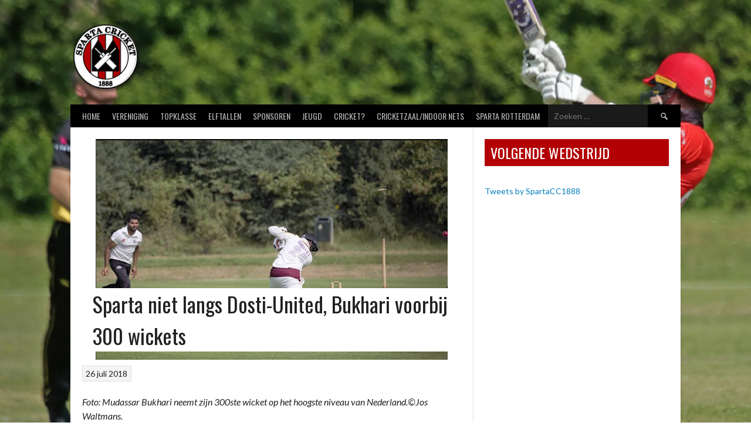

--- FILE ---
content_type: text/html; charset=UTF-8
request_url: https://spartacricket1888.nl/2018/07/26/sparta-niet-langs-dosti-united-bukhari-voorbij-300-wickets/
body_size: 15206
content:
<!DOCTYPE html>
<html lang="nl-NL">
<head>
<meta charset="UTF-8">
<meta name="viewport" content="width=device-width, initial-scale=1">
<link rel="profile" href="http://gmpg.org/xfn/11">
<link rel="pingback" href="https://spartacricket1888.nl/xmlrpc.php">
<title>Sparta niet langs Dosti-United, Bukhari voorbij 300 wickets &#8211; Sparta Cricket 1888</title>
<meta name='robots' content='max-image-preview:large' />
<link rel='dns-prefetch' href='//maxcdn.bootstrapcdn.com' />
<link rel='dns-prefetch' href='//fonts.googleapis.com' />
<link rel="alternate" type="application/rss+xml" title="Sparta Cricket 1888 &raquo; feed" href="https://spartacricket1888.nl/feed/" />
<link rel="alternate" type="application/rss+xml" title="Sparta Cricket 1888 &raquo; reacties feed" href="https://spartacricket1888.nl/comments/feed/" />
<link rel="alternate" title="oEmbed (JSON)" type="application/json+oembed" href="https://spartacricket1888.nl/wp-json/oembed/1.0/embed?url=https%3A%2F%2Fspartacricket1888.nl%2F2018%2F07%2F26%2Fsparta-niet-langs-dosti-united-bukhari-voorbij-300-wickets%2F" />
<link rel="alternate" title="oEmbed (XML)" type="text/xml+oembed" href="https://spartacricket1888.nl/wp-json/oembed/1.0/embed?url=https%3A%2F%2Fspartacricket1888.nl%2F2018%2F07%2F26%2Fsparta-niet-langs-dosti-united-bukhari-voorbij-300-wickets%2F&#038;format=xml" />
<style id='wp-img-auto-sizes-contain-inline-css' type='text/css'>
img:is([sizes=auto i],[sizes^="auto," i]){contain-intrinsic-size:3000px 1500px}
/*# sourceURL=wp-img-auto-sizes-contain-inline-css */
</style>
<link rel='stylesheet' id='uuc-styles-css' href='https://usercontent.one/wp/spartacricket1888.nl/wp-content/plugins/ultimate-under-construction/includes/css/plugin_styles.css?ver=1.9.5' type='text/css' media='all' />
<link rel='stylesheet' id='twb-open-sans-css' href='https://fonts.googleapis.com/css?family=Open+Sans%3A300%2C400%2C500%2C600%2C700%2C800&#038;display=swap&#038;ver=6.9' type='text/css' media='all' />
<link rel='stylesheet' id='twb-global-css' href='https://usercontent.one/wp/spartacricket1888.nl/wp-content/plugins/wd-instagram-feed/booster/assets/css/global.css?ver=1.0.0' type='text/css' media='all' />
<link rel='stylesheet' id='sbi_styles-css' href='https://usercontent.one/wp/spartacricket1888.nl/wp-content/plugins/instagram-feed/css/sbi-styles.min.css?ver=6.10.0' type='text/css' media='all' />
<style id='wp-emoji-styles-inline-css' type='text/css'>

	img.wp-smiley, img.emoji {
		display: inline !important;
		border: none !important;
		box-shadow: none !important;
		height: 1em !important;
		width: 1em !important;
		margin: 0 0.07em !important;
		vertical-align: -0.1em !important;
		background: none !important;
		padding: 0 !important;
	}
/*# sourceURL=wp-emoji-styles-inline-css */
</style>
<style id='wp-block-library-inline-css' type='text/css'>
:root{--wp-block-synced-color:#7a00df;--wp-block-synced-color--rgb:122,0,223;--wp-bound-block-color:var(--wp-block-synced-color);--wp-editor-canvas-background:#ddd;--wp-admin-theme-color:#007cba;--wp-admin-theme-color--rgb:0,124,186;--wp-admin-theme-color-darker-10:#006ba1;--wp-admin-theme-color-darker-10--rgb:0,107,160.5;--wp-admin-theme-color-darker-20:#005a87;--wp-admin-theme-color-darker-20--rgb:0,90,135;--wp-admin-border-width-focus:2px}@media (min-resolution:192dpi){:root{--wp-admin-border-width-focus:1.5px}}.wp-element-button{cursor:pointer}:root .has-very-light-gray-background-color{background-color:#eee}:root .has-very-dark-gray-background-color{background-color:#313131}:root .has-very-light-gray-color{color:#eee}:root .has-very-dark-gray-color{color:#313131}:root .has-vivid-green-cyan-to-vivid-cyan-blue-gradient-background{background:linear-gradient(135deg,#00d084,#0693e3)}:root .has-purple-crush-gradient-background{background:linear-gradient(135deg,#34e2e4,#4721fb 50%,#ab1dfe)}:root .has-hazy-dawn-gradient-background{background:linear-gradient(135deg,#faaca8,#dad0ec)}:root .has-subdued-olive-gradient-background{background:linear-gradient(135deg,#fafae1,#67a671)}:root .has-atomic-cream-gradient-background{background:linear-gradient(135deg,#fdd79a,#004a59)}:root .has-nightshade-gradient-background{background:linear-gradient(135deg,#330968,#31cdcf)}:root .has-midnight-gradient-background{background:linear-gradient(135deg,#020381,#2874fc)}:root{--wp--preset--font-size--normal:16px;--wp--preset--font-size--huge:42px}.has-regular-font-size{font-size:1em}.has-larger-font-size{font-size:2.625em}.has-normal-font-size{font-size:var(--wp--preset--font-size--normal)}.has-huge-font-size{font-size:var(--wp--preset--font-size--huge)}.has-text-align-center{text-align:center}.has-text-align-left{text-align:left}.has-text-align-right{text-align:right}.has-fit-text{white-space:nowrap!important}#end-resizable-editor-section{display:none}.aligncenter{clear:both}.items-justified-left{justify-content:flex-start}.items-justified-center{justify-content:center}.items-justified-right{justify-content:flex-end}.items-justified-space-between{justify-content:space-between}.screen-reader-text{border:0;clip-path:inset(50%);height:1px;margin:-1px;overflow:hidden;padding:0;position:absolute;width:1px;word-wrap:normal!important}.screen-reader-text:focus{background-color:#ddd;clip-path:none;color:#444;display:block;font-size:1em;height:auto;left:5px;line-height:normal;padding:15px 23px 14px;text-decoration:none;top:5px;width:auto;z-index:100000}html :where(.has-border-color){border-style:solid}html :where([style*=border-top-color]){border-top-style:solid}html :where([style*=border-right-color]){border-right-style:solid}html :where([style*=border-bottom-color]){border-bottom-style:solid}html :where([style*=border-left-color]){border-left-style:solid}html :where([style*=border-width]){border-style:solid}html :where([style*=border-top-width]){border-top-style:solid}html :where([style*=border-right-width]){border-right-style:solid}html :where([style*=border-bottom-width]){border-bottom-style:solid}html :where([style*=border-left-width]){border-left-style:solid}html :where(img[class*=wp-image-]){height:auto;max-width:100%}:where(figure){margin:0 0 1em}html :where(.is-position-sticky){--wp-admin--admin-bar--position-offset:var(--wp-admin--admin-bar--height,0px)}@media screen and (max-width:600px){html :where(.is-position-sticky){--wp-admin--admin-bar--position-offset:0px}}

/*# sourceURL=wp-block-library-inline-css */
</style><style id='wp-block-embed-inline-css' type='text/css'>
.wp-block-embed.alignleft,.wp-block-embed.alignright,.wp-block[data-align=left]>[data-type="core/embed"],.wp-block[data-align=right]>[data-type="core/embed"]{max-width:360px;width:100%}.wp-block-embed.alignleft .wp-block-embed__wrapper,.wp-block-embed.alignright .wp-block-embed__wrapper,.wp-block[data-align=left]>[data-type="core/embed"] .wp-block-embed__wrapper,.wp-block[data-align=right]>[data-type="core/embed"] .wp-block-embed__wrapper{min-width:280px}.wp-block-cover .wp-block-embed{min-height:240px;min-width:320px}.wp-block-embed{overflow-wrap:break-word}.wp-block-embed :where(figcaption){margin-bottom:1em;margin-top:.5em}.wp-block-embed iframe{max-width:100%}.wp-block-embed__wrapper{position:relative}.wp-embed-responsive .wp-has-aspect-ratio .wp-block-embed__wrapper:before{content:"";display:block;padding-top:50%}.wp-embed-responsive .wp-has-aspect-ratio iframe{bottom:0;height:100%;left:0;position:absolute;right:0;top:0;width:100%}.wp-embed-responsive .wp-embed-aspect-21-9 .wp-block-embed__wrapper:before{padding-top:42.85%}.wp-embed-responsive .wp-embed-aspect-18-9 .wp-block-embed__wrapper:before{padding-top:50%}.wp-embed-responsive .wp-embed-aspect-16-9 .wp-block-embed__wrapper:before{padding-top:56.25%}.wp-embed-responsive .wp-embed-aspect-4-3 .wp-block-embed__wrapper:before{padding-top:75%}.wp-embed-responsive .wp-embed-aspect-1-1 .wp-block-embed__wrapper:before{padding-top:100%}.wp-embed-responsive .wp-embed-aspect-9-16 .wp-block-embed__wrapper:before{padding-top:177.77%}.wp-embed-responsive .wp-embed-aspect-1-2 .wp-block-embed__wrapper:before{padding-top:200%}
/*# sourceURL=https://spartacricket1888.nl/wp-includes/blocks/embed/style.min.css */
</style>
<style id='global-styles-inline-css' type='text/css'>
:root{--wp--preset--aspect-ratio--square: 1;--wp--preset--aspect-ratio--4-3: 4/3;--wp--preset--aspect-ratio--3-4: 3/4;--wp--preset--aspect-ratio--3-2: 3/2;--wp--preset--aspect-ratio--2-3: 2/3;--wp--preset--aspect-ratio--16-9: 16/9;--wp--preset--aspect-ratio--9-16: 9/16;--wp--preset--color--black: #000000;--wp--preset--color--cyan-bluish-gray: #abb8c3;--wp--preset--color--white: #ffffff;--wp--preset--color--pale-pink: #f78da7;--wp--preset--color--vivid-red: #cf2e2e;--wp--preset--color--luminous-vivid-orange: #ff6900;--wp--preset--color--luminous-vivid-amber: #fcb900;--wp--preset--color--light-green-cyan: #7bdcb5;--wp--preset--color--vivid-green-cyan: #00d084;--wp--preset--color--pale-cyan-blue: #8ed1fc;--wp--preset--color--vivid-cyan-blue: #0693e3;--wp--preset--color--vivid-purple: #9b51e0;--wp--preset--gradient--vivid-cyan-blue-to-vivid-purple: linear-gradient(135deg,rgb(6,147,227) 0%,rgb(155,81,224) 100%);--wp--preset--gradient--light-green-cyan-to-vivid-green-cyan: linear-gradient(135deg,rgb(122,220,180) 0%,rgb(0,208,130) 100%);--wp--preset--gradient--luminous-vivid-amber-to-luminous-vivid-orange: linear-gradient(135deg,rgb(252,185,0) 0%,rgb(255,105,0) 100%);--wp--preset--gradient--luminous-vivid-orange-to-vivid-red: linear-gradient(135deg,rgb(255,105,0) 0%,rgb(207,46,46) 100%);--wp--preset--gradient--very-light-gray-to-cyan-bluish-gray: linear-gradient(135deg,rgb(238,238,238) 0%,rgb(169,184,195) 100%);--wp--preset--gradient--cool-to-warm-spectrum: linear-gradient(135deg,rgb(74,234,220) 0%,rgb(151,120,209) 20%,rgb(207,42,186) 40%,rgb(238,44,130) 60%,rgb(251,105,98) 80%,rgb(254,248,76) 100%);--wp--preset--gradient--blush-light-purple: linear-gradient(135deg,rgb(255,206,236) 0%,rgb(152,150,240) 100%);--wp--preset--gradient--blush-bordeaux: linear-gradient(135deg,rgb(254,205,165) 0%,rgb(254,45,45) 50%,rgb(107,0,62) 100%);--wp--preset--gradient--luminous-dusk: linear-gradient(135deg,rgb(255,203,112) 0%,rgb(199,81,192) 50%,rgb(65,88,208) 100%);--wp--preset--gradient--pale-ocean: linear-gradient(135deg,rgb(255,245,203) 0%,rgb(182,227,212) 50%,rgb(51,167,181) 100%);--wp--preset--gradient--electric-grass: linear-gradient(135deg,rgb(202,248,128) 0%,rgb(113,206,126) 100%);--wp--preset--gradient--midnight: linear-gradient(135deg,rgb(2,3,129) 0%,rgb(40,116,252) 100%);--wp--preset--font-size--small: 13px;--wp--preset--font-size--medium: 20px;--wp--preset--font-size--large: 36px;--wp--preset--font-size--x-large: 42px;--wp--preset--spacing--20: 0.44rem;--wp--preset--spacing--30: 0.67rem;--wp--preset--spacing--40: 1rem;--wp--preset--spacing--50: 1.5rem;--wp--preset--spacing--60: 2.25rem;--wp--preset--spacing--70: 3.38rem;--wp--preset--spacing--80: 5.06rem;--wp--preset--shadow--natural: 6px 6px 9px rgba(0, 0, 0, 0.2);--wp--preset--shadow--deep: 12px 12px 50px rgba(0, 0, 0, 0.4);--wp--preset--shadow--sharp: 6px 6px 0px rgba(0, 0, 0, 0.2);--wp--preset--shadow--outlined: 6px 6px 0px -3px rgb(255, 255, 255), 6px 6px rgb(0, 0, 0);--wp--preset--shadow--crisp: 6px 6px 0px rgb(0, 0, 0);}:where(.is-layout-flex){gap: 0.5em;}:where(.is-layout-grid){gap: 0.5em;}body .is-layout-flex{display: flex;}.is-layout-flex{flex-wrap: wrap;align-items: center;}.is-layout-flex > :is(*, div){margin: 0;}body .is-layout-grid{display: grid;}.is-layout-grid > :is(*, div){margin: 0;}:where(.wp-block-columns.is-layout-flex){gap: 2em;}:where(.wp-block-columns.is-layout-grid){gap: 2em;}:where(.wp-block-post-template.is-layout-flex){gap: 1.25em;}:where(.wp-block-post-template.is-layout-grid){gap: 1.25em;}.has-black-color{color: var(--wp--preset--color--black) !important;}.has-cyan-bluish-gray-color{color: var(--wp--preset--color--cyan-bluish-gray) !important;}.has-white-color{color: var(--wp--preset--color--white) !important;}.has-pale-pink-color{color: var(--wp--preset--color--pale-pink) !important;}.has-vivid-red-color{color: var(--wp--preset--color--vivid-red) !important;}.has-luminous-vivid-orange-color{color: var(--wp--preset--color--luminous-vivid-orange) !important;}.has-luminous-vivid-amber-color{color: var(--wp--preset--color--luminous-vivid-amber) !important;}.has-light-green-cyan-color{color: var(--wp--preset--color--light-green-cyan) !important;}.has-vivid-green-cyan-color{color: var(--wp--preset--color--vivid-green-cyan) !important;}.has-pale-cyan-blue-color{color: var(--wp--preset--color--pale-cyan-blue) !important;}.has-vivid-cyan-blue-color{color: var(--wp--preset--color--vivid-cyan-blue) !important;}.has-vivid-purple-color{color: var(--wp--preset--color--vivid-purple) !important;}.has-black-background-color{background-color: var(--wp--preset--color--black) !important;}.has-cyan-bluish-gray-background-color{background-color: var(--wp--preset--color--cyan-bluish-gray) !important;}.has-white-background-color{background-color: var(--wp--preset--color--white) !important;}.has-pale-pink-background-color{background-color: var(--wp--preset--color--pale-pink) !important;}.has-vivid-red-background-color{background-color: var(--wp--preset--color--vivid-red) !important;}.has-luminous-vivid-orange-background-color{background-color: var(--wp--preset--color--luminous-vivid-orange) !important;}.has-luminous-vivid-amber-background-color{background-color: var(--wp--preset--color--luminous-vivid-amber) !important;}.has-light-green-cyan-background-color{background-color: var(--wp--preset--color--light-green-cyan) !important;}.has-vivid-green-cyan-background-color{background-color: var(--wp--preset--color--vivid-green-cyan) !important;}.has-pale-cyan-blue-background-color{background-color: var(--wp--preset--color--pale-cyan-blue) !important;}.has-vivid-cyan-blue-background-color{background-color: var(--wp--preset--color--vivid-cyan-blue) !important;}.has-vivid-purple-background-color{background-color: var(--wp--preset--color--vivid-purple) !important;}.has-black-border-color{border-color: var(--wp--preset--color--black) !important;}.has-cyan-bluish-gray-border-color{border-color: var(--wp--preset--color--cyan-bluish-gray) !important;}.has-white-border-color{border-color: var(--wp--preset--color--white) !important;}.has-pale-pink-border-color{border-color: var(--wp--preset--color--pale-pink) !important;}.has-vivid-red-border-color{border-color: var(--wp--preset--color--vivid-red) !important;}.has-luminous-vivid-orange-border-color{border-color: var(--wp--preset--color--luminous-vivid-orange) !important;}.has-luminous-vivid-amber-border-color{border-color: var(--wp--preset--color--luminous-vivid-amber) !important;}.has-light-green-cyan-border-color{border-color: var(--wp--preset--color--light-green-cyan) !important;}.has-vivid-green-cyan-border-color{border-color: var(--wp--preset--color--vivid-green-cyan) !important;}.has-pale-cyan-blue-border-color{border-color: var(--wp--preset--color--pale-cyan-blue) !important;}.has-vivid-cyan-blue-border-color{border-color: var(--wp--preset--color--vivid-cyan-blue) !important;}.has-vivid-purple-border-color{border-color: var(--wp--preset--color--vivid-purple) !important;}.has-vivid-cyan-blue-to-vivid-purple-gradient-background{background: var(--wp--preset--gradient--vivid-cyan-blue-to-vivid-purple) !important;}.has-light-green-cyan-to-vivid-green-cyan-gradient-background{background: var(--wp--preset--gradient--light-green-cyan-to-vivid-green-cyan) !important;}.has-luminous-vivid-amber-to-luminous-vivid-orange-gradient-background{background: var(--wp--preset--gradient--luminous-vivid-amber-to-luminous-vivid-orange) !important;}.has-luminous-vivid-orange-to-vivid-red-gradient-background{background: var(--wp--preset--gradient--luminous-vivid-orange-to-vivid-red) !important;}.has-very-light-gray-to-cyan-bluish-gray-gradient-background{background: var(--wp--preset--gradient--very-light-gray-to-cyan-bluish-gray) !important;}.has-cool-to-warm-spectrum-gradient-background{background: var(--wp--preset--gradient--cool-to-warm-spectrum) !important;}.has-blush-light-purple-gradient-background{background: var(--wp--preset--gradient--blush-light-purple) !important;}.has-blush-bordeaux-gradient-background{background: var(--wp--preset--gradient--blush-bordeaux) !important;}.has-luminous-dusk-gradient-background{background: var(--wp--preset--gradient--luminous-dusk) !important;}.has-pale-ocean-gradient-background{background: var(--wp--preset--gradient--pale-ocean) !important;}.has-electric-grass-gradient-background{background: var(--wp--preset--gradient--electric-grass) !important;}.has-midnight-gradient-background{background: var(--wp--preset--gradient--midnight) !important;}.has-small-font-size{font-size: var(--wp--preset--font-size--small) !important;}.has-medium-font-size{font-size: var(--wp--preset--font-size--medium) !important;}.has-large-font-size{font-size: var(--wp--preset--font-size--large) !important;}.has-x-large-font-size{font-size: var(--wp--preset--font-size--x-large) !important;}
/*# sourceURL=global-styles-inline-css */
</style>

<style id='classic-theme-styles-inline-css' type='text/css'>
/*! This file is auto-generated */
.wp-block-button__link{color:#fff;background-color:#32373c;border-radius:9999px;box-shadow:none;text-decoration:none;padding:calc(.667em + 2px) calc(1.333em + 2px);font-size:1.125em}.wp-block-file__button{background:#32373c;color:#fff;text-decoration:none}
/*# sourceURL=/wp-includes/css/classic-themes.min.css */
</style>
<link rel='stylesheet' id='dashicons-css' href='https://spartacricket1888.nl/wp-includes/css/dashicons.min.css?ver=6.9' type='text/css' media='all' />
<link rel='stylesheet' id='sportspress-general-css' href='//spartacricket1888.nl/wp-content/plugins/sportspress/assets/css/sportspress.css?ver=2.7.26' type='text/css' media='all' />
<link rel='stylesheet' id='sportspress-for-cricket-css' href='//spartacricket1888.nl/wp-content/plugins/sportspress-for-cricket//css/sportspress-for-cricket.css?ver=1.1.4' type='text/css' media='all' />
<link rel='stylesheet' id='sportspress-icons-css' href='//spartacricket1888.nl/wp-content/plugins/sportspress/assets/css/icons.css?ver=2.7.26' type='text/css' media='all' />
<link rel='stylesheet' id='uuc_flipclock_styles-css' href='https://usercontent.one/wp/spartacricket1888.nl/wp-content/plugins/ultimate-under-construction/css/base.css?ver=1.9.5' type='text/css' media='' />
<link rel='stylesheet' id='cff-css' href='https://usercontent.one/wp/spartacricket1888.nl/wp-content/plugins/custom-facebook-feed/assets/css/cff-style.min.css?ver=4.3.4' type='text/css' media='all' />
<link rel='stylesheet' id='sb-font-awesome-css' href='https://maxcdn.bootstrapcdn.com/font-awesome/4.7.0/css/font-awesome.min.css?ver=6.9' type='text/css' media='all' />
<link rel='stylesheet' id='rookie-lato-css' href='//fonts.googleapis.com/css?family=Lato%3A400%2C700%2C400italic%2C700italic&#038;subset=latin-ext&#038;ver=6.9' type='text/css' media='all' />
<link rel='stylesheet' id='rookie-oswald-css' href='//fonts.googleapis.com/css?family=Oswald%3A400%2C700&#038;subset=latin-ext&#038;ver=6.9' type='text/css' media='all' />
<link rel='stylesheet' id='rookie-framework-style-css' href='https://usercontent.one/wp/spartacricket1888.nl/wp-content/themes/rookie/framework.css?ver=6.9' type='text/css' media='all' />
<link rel='stylesheet' id='rookie-style-css' href='https://usercontent.one/wp/spartacricket1888.nl/wp-content/themes/rookie/style.css?ver=6.9' type='text/css' media='all' />
<link rel='stylesheet' id='wptt_front-css' href='https://usercontent.one/wp/spartacricket1888.nl/wp-content/plugins/wp-twitter-feeds/controller/../css/admin_style.min.css?ver=6.9' type='text/css' media='all' />
<link rel='stylesheet' id='mm-compiled-options-mobmenu-css' href='https://usercontent.one/wp/spartacricket1888.nl/wp-content/uploads/dynamic-mobmenu.css?ver=2.8.8-266' type='text/css' media='all' />
<link rel='stylesheet' id='mm-google-webfont-dosis-css' href='//fonts.googleapis.com/css?family=Dosis%3Ainherit%2C400&#038;subset=latin%2Clatin-ext&#038;ver=6.9' type='text/css' media='all' />
<link rel='stylesheet' id='cssmobmenu-icons-css' href='https://usercontent.one/wp/spartacricket1888.nl/wp-content/plugins/mobile-menu/includes/css/mobmenu-icons.css?ver=6.9' type='text/css' media='all' />
<link rel='stylesheet' id='cssmobmenu-css' href='https://usercontent.one/wp/spartacricket1888.nl/wp-content/plugins/mobile-menu/includes/css/mobmenu.css?ver=2.8.8' type='text/css' media='all' />
<!--n2css--><!--n2js--><style type="text/css"></style>	<style type="text/css"> /* Rookie Custom Layout */
	@media screen and (min-width: 1025px) {
		.site-header, .site-content, .site-footer, .site-info {
			width: 1040px; }
	}
	</style>
		<style type="text/css"> /* Rookie Custom Colors */
	.site-content,
	.main-navigation .nav-menu > .menu-item-has-children:hover > a,
	.main-navigation li.menu-item-has-children:hover a,
	.main-navigation ul ul { background: #ffffff; }
	pre,
	code,
	kbd,
	tt,
	var,
	table,
	.main-navigation li.menu-item-has-children:hover a:hover,
	.main-navigation ul ul li.page_item_has_children:hover > a,
	.entry-footer-links,
	.comment-content,
	.sp-table-wrapper .dataTables_paginate,
	.sp-event-staff,
	.sp-template-countdown .event-name,
	.sp-template-countdown .event-venue,
	.sp-template-countdown .event-league,
	.sp-template-countdown time span,
	.sp-template-details dl,
	.mega-slider__row,
	.woocommerce .woocommerce-breadcrumb,
	.woocommerce-page .woocommerce-breadcrumb,
	.opta-widget-container form {
		background: #ffffff; }
	.comment-content:after {
		border-right-color: #ffffff; }
	.widget_calendar #today,
	.sp-highlight,
	.sp-template-event-calendar #today,
	.sp-template-event-blocks .event-title,
	.mega-slider__row:hover {
		background: #ffffff; }
	.sp-tournament-bracket .sp-team .sp-team-name:before {
		border-left-color: #ffffff;
		border-right-color: #ffffff; }
	.sp-tournament-bracket .sp-event {
		border-color: #ffffff !important; }
	caption,
	.main-navigation,
	.site-footer,
	.sp-heading,
	.sp-table-caption,
	.sp-template-gallery .gallery-caption,
	.sp-template-event-logos .sp-team-result,
	.sp-statistic-bar,
	.opta-widget-container h2 {
		background: #111111; }
	pre,
	code,
	kbd,
	tt,
	var,
	table,
	th,
	td,
	tbody td,
	th:first-child, td:first-child,
	th:last-child, td:last-child,
	input[type="text"],
	input[type="email"],
	input[type="url"],
	input[type="password"],
	input[type="search"],
    input[type="tel"],
    input[type="date"],
	textarea,
	.entry-footer-links,
	.comment-metadata .edit-link,
	.comment-content,
	.sp-table-wrapper .dataTables_paginate,
	.sp-event-staff,
	.sp-template-countdown .event-name,
	.sp-template-countdown .event-venue,
	.sp-template-countdown .event-league,
	.sp-template-countdown time span,
	.sp-template-countdown time span:first-child,
	.sp-template-event-blocks .event-title,
	.sp-template-details dl,
	.sp-template-tournament-bracket table,
	.sp-template-tournament-bracket thead th,
	.mega-slider_row,
	.woocommerce .woocommerce-breadcrumb,
	.woocommerce-page .woocommerce-breadcrumb,
	.opta-widget-container form {
		border-color: #ebebeb; }
	.comment-content:before {
		border-right-color: #ebebeb; }
	.sp-tab-menu {
		border-bottom-color: #e0e0e0; }
	body,
	button,
	input,
	select,
	textarea,
	.main-navigation .nav-menu > .menu-item-has-children:hover > a,
	.main-navigation ul ul a,
	.widget_recent_entries ul li:before,
	.widget_pages ul li:before,
	.widget_categories ul li:before,
	.widget_archive ul li:before,
	.widget_recent_comments ul li:before,
	.widget_nav_menu ul li:before,
	.widget_links ul li:before,
	.widget_meta ul li:before,
	.entry-title a,
	a .entry-title,
	.page-title a,
	a .page-title,
	.entry-title a:hover,
	a:hover .entry-title,
	.page-title a:hover,
	a:hover .page-title:hover,
	.woocommerce ul.products li.product h3,
	.woocommerce-page ul.products li.product h3 {
		color: #222222; }
	pre,
	code,
	kbd,
	tt,
	var,
	table,
	.main-navigation li.menu-item-has-children:hover a:hover,
	.main-navigation ul ul li.page_item_has_children:hover > a,
	.entry-meta,
	.entry-footer-links,
	.comment-content,
	.sp-data-table,
	.site-footer .sp-data-table,
	.sp-table-wrapper .dataTables_paginate,
	.sp-template,
	.sp-template-countdown .event-venue,
	.sp-template-countdown .event-league,
	.sp-template-countdown .event-name a,
	.sp-template-countdown time span,
	.sp-template-details dl,
	.sp-template-event-blocks .event-title,
	.sp-template-event-blocks .event-title a,
	.sp-tournament-bracket .sp-event .sp-event-date,
	.mega-slider,
	.woocommerce .woocommerce-breadcrumb,
	.woocommerce-page .woocommerce-breadcrumb {
		color: #000000; }
	.widget_recent_entries ul li a,
	.widget_pages ul li a,
	.widget_categories ul li a,
	.widget_archive ul li a,
	.widget_recent_comments ul li a,
	.widget_nav_menu ul li a,
	.widget_links ul li a,
	.widget_meta ul li a,
	.widget_calendar #prev a,
	.widget_calendar #next a,
	.nav-links a,
	.comment-metadata a,
	.comment-body .reply a,
	.wp-caption-text,
	.sp-view-all-link,
	.sp-template-event-calendar #prev a,
	.sp-template-event-calendar #next a,
	.sp-template-tournament-bracket .sp-event-venue,
	.woocommerce .woocommerce-breadcrumb,
	.woocommerce-page .woocommerce-breadcrumb,
	.woocommerce .woocommerce-breadcrumb a,
	.woocommerce-page .woocommerce-breadcrumb a {
		color: #808080; }
	caption,
	button,
	input[type="button"],
	input[type="reset"],
	input[type="submit"],
	.main-navigation .nav-menu > li:hover > a,
	.main-navigation.toggled .menu-toggle,
	.site-footer,
	.sp-template .gallery-caption,
	.sp-template .gallery-caption a,
	.sp-heading,
	.sp-heading:hover,
	.sp-heading a:hover,
	.sp-table-caption,
	.sp-template-event-logos .sp-team-result,
	.sp-template-tournament-bracket .sp-result,
	.single-sp_player .entry-header .entry-title strong {
		color: #ffffff; }
	.main-navigation a,
	.main-navigation .menu-toggle {
		color: rgba(255, 255, 255, 0.7); }
	a,
	blockquote:before,
	q:before,
	.main-navigation ul ul .current-menu-item > a,
	.main-navigation ul ul .current-menu-parent > a,
	.main-navigation ul ul .current-menu-ancestor > a,
	.main-navigation ul ul .current_page_item > a,
	.main-navigation ul ul .current_page_parent > a,
	.main-navigation ul ul .current_page_ancestor > a,
	.main-navigation li.menu-item-has-children:hover ul .current-menu-item > a:hover,
	.main-navigation li.menu-item-has-children:hover ul .current-menu-parent > a:hover,
	.main-navigation li.menu-item-has-children:hover ul .current-menu-ancestor > a:hover,
	.main-navigation li.menu-item-has-children:hover ul .current_page_item > a:hover,
	.main-navigation li.menu-item-has-children:hover ul .current_page_parent > a:hover,
	.main-navigation li.menu-item-has-children:hover ul .current_page_ancestor > a:hover,
	.widget_recent_entries ul li a:hover,
	.widget_pages ul li a:hover,
	.widget_categories ul li a:hover,
	.widget_archive ul li a:hover,
	.widget_recent_comments ul li a:hover,
	.widget_nav_menu ul li a:hover,
	.widget_links ul li a:hover,
	.widget_meta ul li a:hover,
	.widget_calendar #prev a:hover,
	.widget_calendar #next a:hover,
	.nav-links a:hover,
	.sticky .entry-title:before,
	.comment-metadata a:hover,
	.comment-body .reply a:hover,
	.sp-view-all-link:hover,
	.sp-template-event-calendar #prev a:hover,
	.sp-template-event-calendar #next a:hover,
	.single-sp_staff .entry-header .entry-title strong,
	.sp-message {
		color: #057fbc; }
	cite:before,
	button,
	input[type="button"],
	input[type="reset"],
	input[type="submit"],
	.main-navigation .nav-menu > li:hover > a,
	.main-navigation .search-form .search-submit:hover,
	.nav-links .meta-nav,
	.entry-footer a,
	.sp-template-player-gallery .gallery-item strong,
	.sp-template-tournament-bracket .sp-result,
	.single-sp_player .entry-header .entry-title strong,
	.sp-statistic-bar-fill,
	.mega-slider__row--active,
	.mega-slider__row--active:hover {
		background: #057fbc; }
	.sp-message {
		border-color: #057fbc; }
	caption,
	.sp-table-caption,
	.opta-widget-container h2 {
		border-top-color: #057fbc; }
	.sp-tab-menu-item-active a {
		border-bottom-color: #057fbc; }
	button:hover,
	input[type="button"]:hover,
	input[type="reset"]:hover,
	input[type="submit"]:hover,
	button:focus,
	input[type="button"]:focus,
	input[type="reset"]:focus,
	input[type="submit"]:focus,
	button:active,
	input[type="button"]:active,
	input[type="reset"]:active,
	input[type="submit"]:active,
	.entry-footer a:hover,
	.nav-links a:hover .meta-nav,
	.sp-template-tournament-bracket .sp-event-title:hover .sp-result {
		background: #00619e; }
	.widget_search .search-submit {
		border-color: #00619e; }
	a:hover {
		color: #00619e; }
	.sp-template-event-logos {
		color: inherit; }
	.sp-footer-sponsors .sp-sponsors {
		border-color: #e0e0e0; }
	@media screen and (max-width: 600px) {
		.main-navigation .nav-menu > li:hover > a,
		.main-navigation ul ul li.page_item_has_children:hover > a {
			color: #ffffff;
			background: transparent; }
		.main-navigation .nav-menu li a:hover,
		.main-navigation .search-form .search-submit {
			color: #ffffff;
			background: #057fbc; }
		.main-navigation .nav-menu > .menu-item-has-children:hover > a,
		.main-navigation li.menu-item-has-children:hover a {
			background: transparent; }
		.main-navigation ul ul {
			background: rgba(0, 0, 0, 0.1); }
		.main-navigation .nav-menu > .menu-item-has-children:hover > a:hover,
		.main-navigation li.menu-item-has-children:hover a:hover {
			background: #057fbc;
			color: #fff;
		}
		.main-navigation ul ul a,
		.main-navigation .nav-menu > .menu-item-has-children:hover > a {
			color: rgba(255, 255, 255, 0.7); }
		.main-navigation .nav-menu > .current-menu-item > a,
		.main-navigation .nav-menu > .current-menu-parent > a,
		.main-navigation .nav-menu > .current-menu-ancestor > a,
		.main-navigation .nav-menu > .current_page_item > a,
		.main-navigation .nav-menu > .current_page_parent > a,
		.main-navigation .nav-menu > .current_page_ancestor > a,
		.main-navigation .nav-menu > .current-menu-item:hover > a,
		.main-navigation .nav-menu > .current-menu-parent:hover > a,
		.main-navigation .nav-menu > .current-menu-ancestor:hover > a,
		.main-navigation .nav-menu > .current_page_item:hover > a,
		.main-navigation .nav-menu > .current_page_parent:hover > a,
		.main-navigation .nav-menu > .current_page_ancestor:hover > a,
		.main-navigation ul ul .current-menu-parent > a,
		.main-navigation ul ul .current-menu-ancestor > a,
		.main-navigation ul ul .current_page_parent > a,
		.main-navigation ul ul .current_page_ancestor > a,
		.main-navigation li.menu-item-has-children:hover ul .current-menu-item > a:hover,
		.main-navigation li.menu-item-has-children:hover ul .current-menu-parent > a:hover,
		.main-navigation li.menu-item-has-children:hover ul .current-menu-ancestor > a:hover,
		.main-navigation li.menu-item-has-children:hover ul .current_page_item > a:hover,
		.main-navigation li.menu-item-has-children:hover ul .current_page_parent > a:hover,
		.main-navigation li.menu-item-has-children:hover ul .current_page_ancestor > a:hover {
			color: #fff;
		}
	}
	@media screen and (min-width: 601px) {
		.content-area,
		.widecolumn {
			box-shadow: 1px 0 0 #e0e0e0;
		}
		.widget-area {
			box-shadow: inset 1px 0 0 #e0e0e0; }
		.widget-area-left {
			box-shadow: inset -1px 0 0 #e0e0e0; }
		.rtl .content-area,
		.rtl .widecolumn {
			box-shadow: -1px 0 0 #e0e0e0;
		}

		.rtl .widget-area,
		.rtl .widget-area-left {
			box-shadow: inset -1px 0 0 #e0e0e0; }
		.rtl .widget-area-right {
			box-shadow: inset 1px 0 0 #e0e0e0; }
	}
	@media screen and (max-width: 1199px) {
		.social-sidebar {
			box-shadow: inset 0 1px 0 #e0e0e0; }
	}

	
	</style>
	<script type="text/javascript" src="https://spartacricket1888.nl/wp-includes/js/jquery/jquery.min.js?ver=3.7.1" id="jquery-core-js"></script>
<script type="text/javascript" src="https://spartacricket1888.nl/wp-includes/js/jquery/jquery-migrate.min.js?ver=3.4.1" id="jquery-migrate-js"></script>
<script type="text/javascript" src="https://usercontent.one/wp/spartacricket1888.nl/wp-content/plugins/wd-instagram-feed/booster/assets/js/circle-progress.js?ver=1.2.2" id="twb-circle-js"></script>
<script type="text/javascript" id="twb-global-js-extra">
/* <![CDATA[ */
var twb = {"nonce":"f31879dd6d","ajax_url":"https://spartacricket1888.nl/wp-admin/admin-ajax.php","plugin_url":"https://spartacricket1888.nl/wp-content/plugins/wd-instagram-feed/booster","href":"https://spartacricket1888.nl/wp-admin/admin.php?page=twb_instagram-feed"};
var twb = {"nonce":"f31879dd6d","ajax_url":"https://spartacricket1888.nl/wp-admin/admin-ajax.php","plugin_url":"https://spartacricket1888.nl/wp-content/plugins/wd-instagram-feed/booster","href":"https://spartacricket1888.nl/wp-admin/admin.php?page=twb_instagram-feed"};
//# sourceURL=twb-global-js-extra
/* ]]> */
</script>
<script type="text/javascript" src="https://usercontent.one/wp/spartacricket1888.nl/wp-content/plugins/wd-instagram-feed/booster/assets/js/global.js?ver=1.0.0" id="twb-global-js"></script>
<script type="text/javascript" src="https://usercontent.one/wp/spartacricket1888.nl/wp-content/plugins/ultimate-under-construction/js/base.js?ver=1.9.5" id="uuc_base-js"></script>
<script type="text/javascript" src="https://usercontent.one/wp/spartacricket1888.nl/wp-content/plugins/ultimate-under-construction/js/flipclock.js?ver=1.9.5" id="uuc_flipclock-js"></script>
<script type="text/javascript" src="https://usercontent.one/wp/spartacricket1888.nl/wp-content/plugins/ultimate-under-construction/js/dailycounter.js?ver=1.9.5" id="uuc_counter-js"></script>
<script type="text/javascript" src="https://usercontent.one/wp/spartacricket1888.nl/wp-content/plugins/mobile-menu/includes/js/mobmenu.js?ver=2.8.8" id="mobmenujs-js"></script>
<link rel="https://api.w.org/" href="https://spartacricket1888.nl/wp-json/" /><link rel="alternate" title="JSON" type="application/json" href="https://spartacricket1888.nl/wp-json/wp/v2/posts/3056" /><link rel="EditURI" type="application/rsd+xml" title="RSD" href="https://spartacricket1888.nl/xmlrpc.php?rsd" />
<meta name="generator" content="WordPress 6.9" />
<meta name="generator" content="SportsPress for Cricket 1.1.4" />
<meta name="generator" content="SportsPress 2.7.26" />
<link rel="canonical" href="https://spartacricket1888.nl/2018/07/26/sparta-niet-langs-dosti-united-bukhari-voorbij-300-wickets/" />
<link rel='shortlink' href='https://spartacricket1888.nl/?p=3056' />
<style type="text/css" id="custom-background-css">
body.custom-background { background-color: #ffffff; background-image: url("https://usercontent.one/wp/spartacricket1888.nl/wp-content/uploads/2023/10/spahcc235.png"); background-position: center center; background-size: cover; background-repeat: no-repeat; background-attachment: fixed; }
</style>
	<link rel="icon" href="https://usercontent.one/wp/spartacricket1888.nl/wp-content/uploads/2015/10/Spartapng-32x32.png" sizes="32x32" />
<link rel="icon" href="https://usercontent.one/wp/spartacricket1888.nl/wp-content/uploads/2015/10/Spartapng.png" sizes="192x192" />
<link rel="apple-touch-icon" href="https://usercontent.one/wp/spartacricket1888.nl/wp-content/uploads/2015/10/Spartapng.png" />
<meta name="msapplication-TileImage" content="https://usercontent.one/wp/spartacricket1888.nl/wp-content/uploads/2015/10/Spartapng.png" />
		<style type="text/css" id="wp-custom-css">
			/*
Je kunt hier je eigen CSS toevoegen.

Klik op het help icoon om meer te leren.
*/

#custom_html-2 {height:150px;
overflow: scroll;}


		</style>
		<style id="sccss">/* Enter Your Custom CSS Here */

#comments	{ display:none;}

.main-navigation { background-color: #000000!important;}

.site-credit	{ display:none;}

.site-info { background-color: #151515;
  color: #ffffff;
padding-left: 5%;
padding-right: 5%;
padding-top: 20px;
margin-bottom: 20px;}

.widget-title { color: #ffffff;
  background-color: #B20005;
  padding: 5px;
  padding-left: 10px;}

.su-slider-slide-title { font-size: 24px;
  margin: 5px;}

@media screen and (max-width: 600px){
		.menu-toggle, .main-navigation.toggled .nav-menu {
		
		}
.su-slider-responsive-yes .su-slider-slide>a, .su-slider-responsive-yes .su-slider-slide>a>img, .su-slider-responsive-yes .su-slider-slide>img {
    height: auto!important;
}}

.n2-section-smartslider {
    position: relative;
    width: 100%;
		margin-bottom: 3%;}

.n2-style-09efebcef1f2f45d29438e0cabcf79bc-dot.n2-active{background:#fff!important;}

</style></head>

<body class="wp-singular post-template-default single single-post postid-3056 single-format-standard custom-background wp-theme-rookie mob-menu-slideout-over">
<div class="sp-header"></div>
<div id="page" class="hfeed site">
  <a class="skip-link screen-reader-text" href="#content">Spring naar inhoud</a>

  <header id="masthead" class="site-header" role="banner">
    <div class="header-wrapper">
      		<div class="header-area header-area-has-logo header-area-has-search">
					<div class="header-inner">
				<div class="site-branding">
		<div class="site-identity">
						<a class="site-logo" href="https://spartacricket1888.nl/" rel="home"><img src="https://usercontent.one/wp/spartacricket1888.nl/wp-content/uploads/2015/10/Spartapng.png" alt="Sparta Cricket 1888"></a>
								</div>
	</div><!-- .site-branding -->
		<div class="site-menu">
		<nav id="site-navigation" class="main-navigation" role="navigation">
			<button class="menu-toggle" aria-controls="menu" aria-expanded="false"><span class="dashicons dashicons-menu"></span></button>
			<div class="menu-menu-1-container"><ul id="menu-menu-1" class="menu"><li id="menu-item-4" class="menu-item menu-item-type-custom menu-item-object-custom menu-item-home menu-item-4"><a href="http://spartacricket1888.nl/">Home</a></li>
<li id="menu-item-6" class="menu-item menu-item-type-custom menu-item-object-custom menu-item-has-children menu-item-6"><a>Vereniging</a>
<ul class="sub-menu">
	<li id="menu-item-132" class="menu-item menu-item-type-post_type menu-item-object-page menu-item-132"><a href="https://spartacricket1888.nl/arno-knupfer-beker/">Arno Knüpfer Beker</a></li>
	<li id="menu-item-126" class="menu-item menu-item-type-post_type menu-item-object-page menu-item-126"><a href="https://spartacricket1888.nl/bestuur-commissies/">Bestuur en commissies 2025</a></li>
	<li id="menu-item-4517" class="menu-item menu-item-type-post_type menu-item-object-page menu-item-4517"><a href="https://spartacricket1888.nl/batsman-van-het-jaar/">Batsman van het Jaar</a></li>
	<li id="menu-item-1459" class="menu-item menu-item-type-custom menu-item-object-custom menu-item-has-children menu-item-1459"><a>Historie ></a>
	<ul class="sub-menu">
		<li id="menu-item-155" class="menu-item menu-item-type-post_type menu-item-object-page menu-item-155"><a href="https://spartacricket1888.nl/historie/">Historie</a></li>
		<li id="menu-item-265" class="menu-item menu-item-type-post_type menu-item-object-page menu-item-265"><a href="https://spartacricket1888.nl/tijdlijn/">Tijdlijn</a></li>
	</ul>
</li>
	<li id="menu-item-5772" class="menu-item menu-item-type-post_type menu-item-object-page menu-item-5772"><a href="https://spartacricket1888.nl/huishoudelijk-reglement/">Huishoudelijk reglement 2025</a></li>
	<li id="menu-item-5867" class="menu-item menu-item-type-post_type menu-item-object-page menu-item-5867"><a href="https://spartacricket1888.nl/contributies/">Contributies 2025</a></li>
	<li id="menu-item-142" class="menu-item menu-item-type-post_type menu-item-object-page menu-item-142"><a href="https://spartacricket1888.nl/internationals/">Internationals</a></li>
	<li id="menu-item-141" class="menu-item menu-item-type-post_type menu-item-object-page menu-item-141"><a href="https://spartacricket1888.nl/kampioenschappen/">Kampioenschappen</a></li>
	<li id="menu-item-4194" class="menu-item menu-item-type-post_type menu-item-object-page menu-item-4194"><a href="https://spartacricket1888.nl/bowler-van-het-jaar/">Leo de Jong Trofee</a></li>
	<li id="menu-item-133" class="menu-item menu-item-type-post_type menu-item-object-page menu-item-133"><a href="https://spartacricket1888.nl/onderscheidingen/">Onderscheidingen/Benoemingen</a></li>
	<li id="menu-item-175" class="menu-item menu-item-type-post_type menu-item-object-page menu-item-175"><a href="https://spartacricket1888.nl/roy-wilson-bokaal/">Roy Wilson Wisselbeker</a></li>
	<li id="menu-item-125" class="menu-item menu-item-type-post_type menu-item-object-page menu-item-125"><a href="https://spartacricket1888.nl/sportpark-bermweg/">Sportpark Bermweg</a></li>
	<li id="menu-item-212" class="menu-item menu-item-type-post_type menu-item-object-page menu-item-212"><a href="https://spartacricket1888.nl/het-sparta-lied/">Sparta marsch</a></li>
</ul>
</li>
<li id="menu-item-4088" class="menu-item menu-item-type-custom menu-item-object-custom menu-item-has-children menu-item-4088"><a>Topklasse</a>
<ul class="sub-menu">
	<li id="menu-item-174" class="menu-item menu-item-type-post_type menu-item-object-page menu-item-174"><a href="https://spartacricket1888.nl/standen-en-programma/">Programma 2025</a></li>
	<li id="menu-item-4092" class="menu-item menu-item-type-post_type menu-item-object-page menu-item-4092"><a href="https://spartacricket1888.nl/spelers-en-staf/">Staf en spelers 2025</a></li>
</ul>
</li>
<li id="menu-item-9" class="menu-item menu-item-type-custom menu-item-object-custom menu-item-has-children menu-item-9"><a>Elftallen</a>
<ul class="sub-menu">
	<li id="menu-item-172" class="menu-item menu-item-type-post_type menu-item-object-page menu-item-172"><a href="https://spartacricket1888.nl/sparta-2/">Sparta 2</a></li>
	<li id="menu-item-171" class="menu-item menu-item-type-post_type menu-item-object-page menu-item-171"><a href="https://spartacricket1888.nl/sparta-3/">Sparta 3</a></li>
	<li id="menu-item-5347" class="menu-item menu-item-type-post_type menu-item-object-page menu-item-5347"><a href="https://spartacricket1888.nl/sparta-4/">Sparta 4</a></li>
	<li id="menu-item-4258" class="menu-item menu-item-type-post_type menu-item-object-page menu-item-4258"><a href="https://spartacricket1888.nl/sparta-4-zami/">Sparta Old Boys</a></li>
	<li id="menu-item-4342" class="menu-item menu-item-type-post_type menu-item-object-page menu-item-4342"><a href="https://spartacricket1888.nl/oud-sparta/">Old Boys/Mid-Week-XI</a></li>
</ul>
</li>
<li id="menu-item-190" class="menu-item menu-item-type-custom menu-item-object-custom menu-item-has-children menu-item-190"><a>Sponsoren</a>
<ul class="sub-menu">
	<li id="menu-item-189" class="menu-item menu-item-type-post_type menu-item-object-page menu-item-189"><a href="https://spartacricket1888.nl/partners-en-sponsoren/">D&#038;S Groep</a></li>
	<li id="menu-item-204" class="menu-item menu-item-type-post_type menu-item-object-page menu-item-204"><a href="https://spartacricket1888.nl/sponsor-worden/">Sponsor Worden?</a></li>
	<li id="menu-item-657" class="menu-item menu-item-type-post_type menu-item-object-page menu-item-657"><a href="https://spartacricket1888.nl/wedstrijdbal-sparta-1/">Wedstrijdbal Sparta 1 2025</a></li>
</ul>
</li>
<li id="menu-item-10" class="menu-item menu-item-type-custom menu-item-object-custom menu-item-has-children menu-item-10"><a>Jeugd</a>
<ul class="sub-menu">
	<li id="menu-item-206" class="menu-item menu-item-type-post_type menu-item-object-page menu-item-206"><a href="https://spartacricket1888.nl/ik-wil-leren-cricketen-bij-sparta/">Ik wil leren cricketen bij Sparta!</a></li>
</ul>
</li>
<li id="menu-item-181" class="menu-item menu-item-type-post_type menu-item-object-page menu-item-181"><a href="https://spartacricket1888.nl/cricket/">Cricket?</a></li>
<li id="menu-item-1773" class="menu-item menu-item-type-post_type menu-item-object-page menu-item-has-children menu-item-1773"><a href="https://spartacricket1888.nl/cricketzaal/">Cricketzaal/Indoor nets</a>
<ul class="sub-menu">
	<li id="menu-item-5876" class="menu-item menu-item-type-post_type menu-item-object-page menu-item-5876"><a href="https://spartacricket1888.nl/gebruiksschema-winter-2024-2025/">Gebruiksschema winter 2024/2025</a></li>
</ul>
</li>
<li id="menu-item-11" class="menu-item menu-item-type-custom menu-item-object-custom menu-item-has-children menu-item-11"><a>Sparta Rotterdam</a>
<ul class="sub-menu">
	<li id="menu-item-35" class="menu-item menu-item-type-custom menu-item-object-custom menu-item-35"><a href="http://www.sparta-rotterdam.nl/">Sparta Rotterdam</a></li>
	<li id="menu-item-60" class="menu-item menu-item-type-custom menu-item-object-custom menu-item-60"><a href="https://www.spartajdb.nl/">Jeu de Boules</a></li>
	<li id="menu-item-42" class="menu-item menu-item-type-custom menu-item-object-custom menu-item-42"><a href="http://www.rugbyclubsparta.nl/">Rugby</a></li>
	<li id="menu-item-19" class="menu-item menu-item-type-custom menu-item-object-custom menu-item-19"><a href="http://sparta-rvav.nl/">RV &#038; AV Sparta</a></li>
</ul>
</li>
</ul></div>			<form role="search" method="get" class="search-form" action="https://spartacricket1888.nl/">
				<label>
					<span class="screen-reader-text">Zoeken naar:</span>
					<input type="search" class="search-field" placeholder="Zoeken &hellip;" value="" name="s" />
				</label>
				<input type="submit" class="search-submit" value="&#61817;" title="Zoeken" />
			</form>		</nav><!-- #site-navigation -->
	</div><!-- .site-menu -->
			</div><!-- .header-inner -->
			</div><!-- .header-area -->
	    </div><!-- .header-wrapper -->
  </header><!-- #masthead -->

  <div id="content" class="site-content">
    <div class="content-wrapper">
      
	<div id="primary" class="content-area content-area-right-sidebar">
		<main id="main" class="site-main" role="main">

		
			
<article id="post-3056" class="post-3056 post type-post status-publish format-standard has-post-thumbnail hentry category-geen-categorie">
	
			<div class="entry-thumbnail">
			<img width="600" height="376" src="https://usercontent.one/wp/spartacricket1888.nl/wp-content/uploads/2018/07/bukhari300.png" class="attachment-large size-large wp-post-image" alt="" decoding="async" fetchpriority="high" srcset="https://usercontent.one/wp/spartacricket1888.nl/wp-content/uploads/2018/07/bukhari300.png 600w, https://usercontent.one/wp/spartacricket1888.nl/wp-content/uploads/2018/07/bukhari300-300x188.png 300w, https://usercontent.one/wp/spartacricket1888.nl/wp-content/uploads/2018/07/bukhari300-128x80.png 128w, https://usercontent.one/wp/spartacricket1888.nl/wp-content/uploads/2018/07/bukhari300-32x20.png 32w" sizes="(max-width: 600px) 100vw, 600px" />		</div>
	
	<div class="single-entry">
		<header class="entry-header">
			<h1 class="entry-title single-entry-title">Sparta niet langs Dosti-United, Bukhari voorbij 300 wickets</h1>
			<div class="entry-details">
												<span class="posted-on"><a href="https://spartacricket1888.nl/2018/07/26/sparta-niet-langs-dosti-united-bukhari-voorbij-300-wickets/" rel="bookmark"><time class="entry-date published" datetime="2018-07-26T07:19:17+01:00">26 juli 2018</time><time class="updated" datetime="2018-07-26T07:23:35+01:00">26 juli 2018</time></a></span>							</div>
		</header><!-- .entry-header -->

		
		<div class="entry-content">
			<p><em>Foto: Mudassar Bukhari neemt zijn 300ste wicket op het hoogste niveau van Nederland.©Jos Waltmans.</em></p>
<p><b>Sparta 1 is zondag in de Topklasse opnieuw tegen een forse nederlaag aangelopen. Het Amsterdamse Dosti-United was met precies 100 runs te sterk aan de Bermweg. Eerst aan slag maakten de gasten 183 runs all-out in 49 overs. Mudassar Bukhari bereikte in zijn openingspell een mooie mijlpaal namelijk zijn 300ste wicket op het hoogste niveau van Nederland! Na de rust kon Sparta aan slag helaas niet imponeren en was op 83 runs all-out. Ondanks dit verlies heeft Sparta zich na deze speelronde wel officieel gehandhaafd op het hoogste niveau, een prestatie die voor het laatst werd geleverd in het seizoen 1994 alvorens er in 2008 na promotie direct weer werd gedegradeerd.</b></p>
<p>De toss was voor Dosti-United en zij gingen batten maar het was Sparta dat het initiatief nam in de openingsfase. Dosti-United werd op 12 voor 3 onder druk gezet niet in de laatste plaats omdat de gevaarlijke Kohli voor 0 weer aan de kant zat. Bukhari nam het tweede wicket en dat was zijn 300ste in de hoogste klasse, proficiat! Hierna knokten de Amsterdammers zich terug in de wedstrijd met bastmen Hafeez en Ahmed die er samen 92 bij scoorden. Op 104 brak Snoep door de verdediging van Hafeez en bowlde hem uit voor 52 runs. De bezoekers batte goed bijna de overs uit en eindigde op 183 runs all-out. De meeste wickets werden genomen door Bukhari en Snoep beide 3, het goede keepen van &#8221;stand-in&#8221; De Kok mag niet onvermeld blijven hij stopte vele runs en nam 3 vangen.</p>
<p>Op de sterk verbeterde thuismat leek een over-gemiddelde van 3.6 zeer haalbaar in de rust voor de batters maar het liep anders. Openingbowler Davids sloeg al vroeg in de inning tweemaal toe maar Pollard en De Kok bewaarden de rust. Op 36 voor 2 draaide de wedstrijd echter om; eerst werd Pollard door een briljante actie van Davids in het binnenveld run-out gegooid en vervolgens lobde Bukhari zijn eerste bal bij Hafeez in de handen. Ambrose werd door de bowler gevangen voor 1 en Sparta stond 38 voor 5 wickets. De Kok werkte hard maar toen hij achter het wicket werd gevangen door de keeper was het gedaan op 45 voor 6. Aanvoerder Snoep bleef staan met de staart maar was het laatste wicket toen hij run-out ging voor 21 runs. Sparta strandde op 83 all-out.</p>
<p>Opstelling: Rattu, Bell, Pollard, de Kok <strong>wk</strong>, Bukhari, Ambrose, Snoep <strong>a</strong>, Dost, Sardha, Saleem, Hoornweg, Smelt <strong>12de</strong>.</p>
					</div><!-- .entry-content -->

			</div>
</article><!-- #post-## -->

				<nav class="navigation post-navigation" role="navigation">
		<h1 class="screen-reader-text">Berichtnavigatie</h1>
		<div class="nav-links">
			<div class="nav-previous"><a href="https://spartacricket1888.nl/2018/07/16/vra-maatje-te-groot-voor-sparta/" rel="prev"><span class="meta-nav">&larr;</span>&nbsp;VRA maatje te groot voor Sparta</a></div><div class="nav-next"><a href="https://spartacricket1888.nl/2018/08/09/sparta-verliest-bij-voc/" rel="next">Sparta verliest bij VOC&nbsp;<span class="meta-nav">&rarr;</span></a></div>		</div><!-- .nav-links -->
	</nav><!-- .navigation -->
	
			
		
		</main><!-- #main -->
	</div><!-- #primary -->

<div id="secondary" class="widget-area widget-area-right" role="complementary">
    <div class="sp-widget-align-none"><aside id="sportspress-event-blocks-3" class="widget widget_sportspress widget_sp_event_blocks"><h1 class="widget-title">Volgende Wedstrijd</h1><div class="sp-template sp-template-event-blocks">
	<div class="sp-table-wrapper">
		<table class="sp-event-blocks sp-data-table
					 sp-paginated-table" data-sp-rows="1">
			<thead><tr><th></th></tr></thead> 			<tbody>
							</tbody>
		</table>
	</div>
	</div>
</aside></div><aside id="block-3" class="widget widget_block">
<figure class="wp-block-embed is-type-rich is-provider-twitter wp-block-embed-twitter"><div class="wp-block-embed__wrapper">
<a class="twitter-timeline" data-width="646" data-height="969" data-dnt="true" href="https://twitter.com/SpartaCC1888?ref_src=twsrc%5Etfw">Tweets by SpartaCC1888</a><script async src="https://platform.twitter.com/widgets.js" charset="utf-8"></script>
</div></figure>
</aside></div><!-- #secondary -->

    </div><!-- .content-wrapper -->
  </div><!-- #content -->

  <footer id="colophon" class="site-footer" role="contentinfo">
    <div class="footer-wrapper">
      <div class="footer-area">
        <div class="footer-inner">
          <div id="quaternary" class="footer-widgets" role="complementary">
                          <div class="footer-widget-region"><aside id="text-2" class="widget widget_text"><h3 class="widget-title">Hoofdsponsor</h3>			<div class="textwidget"><p><a href="http://spartacricket1888.nl/wp-content/uploads/2021/04/dnspngwit.png"><img loading="lazy" decoding="async" class="alignnone size-medium wp-image-4656" src="http://spartacricket1888.nl/wp-content/uploads/2021/04/dnspngwit-300x133.png" alt="" width="300" height="133" srcset="https://usercontent.one/wp/spartacricket1888.nl/wp-content/uploads/2021/04/dnspngwit-300x133.png 300w, https://usercontent.one/wp/spartacricket1888.nl/wp-content/uploads/2021/04/dnspngwit-128x57.png 128w, https://usercontent.one/wp/spartacricket1888.nl/wp-content/uploads/2021/04/dnspngwit-32x14.png 32w, https://usercontent.one/wp/spartacricket1888.nl/wp-content/uploads/2021/04/dnspngwit.png 339w" sizes="auto, (max-width: 300px) 100vw, 300px" /></a></p>
</div>
		</aside></div>
                          <div class="footer-widget-region"><aside id="text-3" class="widget widget_text"><h3 class="widget-title">Bezoek &#038; Contact</h3>			<div class="textwidget">Sportpark Bermweg<br>
Bermweg 141<br>
2907 LE Capelle aan den IJssel<br>
info@spartacricket1888.nl
</div>
		</aside></div>
                          <div class="footer-widget-region"><aside id="archives-2" class="widget widget_archive"><h3 class="widget-title">Nieuwsarchief</h3>		<label class="screen-reader-text" for="archives-dropdown-2">Nieuwsarchief</label>
		<select id="archives-dropdown-2" name="archive-dropdown">
			
			<option value="">Maand selecteren</option>
				<option value='https://spartacricket1888.nl/2026/01/'> januari 2026 &nbsp;(2)</option>
	<option value='https://spartacricket1888.nl/2025/12/'> december 2025 &nbsp;(1)</option>
	<option value='https://spartacricket1888.nl/2025/10/'> oktober 2025 &nbsp;(1)</option>
	<option value='https://spartacricket1888.nl/2025/09/'> september 2025 &nbsp;(1)</option>
	<option value='https://spartacricket1888.nl/2025/08/'> augustus 2025 &nbsp;(1)</option>
	<option value='https://spartacricket1888.nl/2025/07/'> juli 2025 &nbsp;(4)</option>
	<option value='https://spartacricket1888.nl/2025/06/'> juni 2025 &nbsp;(1)</option>
	<option value='https://spartacricket1888.nl/2025/05/'> mei 2025 &nbsp;(3)</option>
	<option value='https://spartacricket1888.nl/2025/04/'> april 2025 &nbsp;(2)</option>
	<option value='https://spartacricket1888.nl/2025/03/'> maart 2025 &nbsp;(3)</option>
	<option value='https://spartacricket1888.nl/2025/02/'> februari 2025 &nbsp;(1)</option>
	<option value='https://spartacricket1888.nl/2025/01/'> januari 2025 &nbsp;(1)</option>
	<option value='https://spartacricket1888.nl/2024/12/'> december 2024 &nbsp;(2)</option>
	<option value='https://spartacricket1888.nl/2024/11/'> november 2024 &nbsp;(1)</option>
	<option value='https://spartacricket1888.nl/2024/10/'> oktober 2024 &nbsp;(1)</option>
	<option value='https://spartacricket1888.nl/2024/08/'> augustus 2024 &nbsp;(3)</option>
	<option value='https://spartacricket1888.nl/2024/07/'> juli 2024 &nbsp;(2)</option>
	<option value='https://spartacricket1888.nl/2024/06/'> juni 2024 &nbsp;(3)</option>
	<option value='https://spartacricket1888.nl/2024/05/'> mei 2024 &nbsp;(4)</option>
	<option value='https://spartacricket1888.nl/2024/04/'> april 2024 &nbsp;(3)</option>
	<option value='https://spartacricket1888.nl/2024/03/'> maart 2024 &nbsp;(3)</option>
	<option value='https://spartacricket1888.nl/2024/02/'> februari 2024 &nbsp;(2)</option>
	<option value='https://spartacricket1888.nl/2024/01/'> januari 2024 &nbsp;(6)</option>
	<option value='https://spartacricket1888.nl/2023/10/'> oktober 2023 &nbsp;(1)</option>
	<option value='https://spartacricket1888.nl/2023/09/'> september 2023 &nbsp;(1)</option>
	<option value='https://spartacricket1888.nl/2023/08/'> augustus 2023 &nbsp;(2)</option>
	<option value='https://spartacricket1888.nl/2023/07/'> juli 2023 &nbsp;(2)</option>
	<option value='https://spartacricket1888.nl/2023/06/'> juni 2023 &nbsp;(2)</option>
	<option value='https://spartacricket1888.nl/2023/05/'> mei 2023 &nbsp;(3)</option>
	<option value='https://spartacricket1888.nl/2023/04/'> april 2023 &nbsp;(2)</option>
	<option value='https://spartacricket1888.nl/2023/03/'> maart 2023 &nbsp;(2)</option>
	<option value='https://spartacricket1888.nl/2023/02/'> februari 2023 &nbsp;(2)</option>
	<option value='https://spartacricket1888.nl/2023/01/'> januari 2023 &nbsp;(4)</option>
	<option value='https://spartacricket1888.nl/2022/11/'> november 2022 &nbsp;(1)</option>
	<option value='https://spartacricket1888.nl/2022/10/'> oktober 2022 &nbsp;(1)</option>
	<option value='https://spartacricket1888.nl/2022/09/'> september 2022 &nbsp;(4)</option>
	<option value='https://spartacricket1888.nl/2022/08/'> augustus 2022 &nbsp;(3)</option>
	<option value='https://spartacricket1888.nl/2022/07/'> juli 2022 &nbsp;(4)</option>
	<option value='https://spartacricket1888.nl/2022/06/'> juni 2022 &nbsp;(2)</option>
	<option value='https://spartacricket1888.nl/2022/05/'> mei 2022 &nbsp;(3)</option>
	<option value='https://spartacricket1888.nl/2022/04/'> april 2022 &nbsp;(3)</option>
	<option value='https://spartacricket1888.nl/2022/03/'> maart 2022 &nbsp;(2)</option>
	<option value='https://spartacricket1888.nl/2022/02/'> februari 2022 &nbsp;(3)</option>
	<option value='https://spartacricket1888.nl/2022/01/'> januari 2022 &nbsp;(3)</option>
	<option value='https://spartacricket1888.nl/2021/10/'> oktober 2021 &nbsp;(1)</option>
	<option value='https://spartacricket1888.nl/2021/09/'> september 2021 &nbsp;(4)</option>
	<option value='https://spartacricket1888.nl/2021/08/'> augustus 2021 &nbsp;(6)</option>
	<option value='https://spartacricket1888.nl/2021/07/'> juli 2021 &nbsp;(6)</option>
	<option value='https://spartacricket1888.nl/2021/06/'> juni 2021 &nbsp;(4)</option>
	<option value='https://spartacricket1888.nl/2021/05/'> mei 2021 &nbsp;(3)</option>
	<option value='https://spartacricket1888.nl/2021/04/'> april 2021 &nbsp;(2)</option>
	<option value='https://spartacricket1888.nl/2021/03/'> maart 2021 &nbsp;(2)</option>
	<option value='https://spartacricket1888.nl/2021/02/'> februari 2021 &nbsp;(1)</option>
	<option value='https://spartacricket1888.nl/2020/12/'> december 2020 &nbsp;(1)</option>
	<option value='https://spartacricket1888.nl/2020/09/'> september 2020 &nbsp;(4)</option>
	<option value='https://spartacricket1888.nl/2020/08/'> augustus 2020 &nbsp;(2)</option>
	<option value='https://spartacricket1888.nl/2020/07/'> juli 2020 &nbsp;(6)</option>
	<option value='https://spartacricket1888.nl/2020/06/'> juni 2020 &nbsp;(3)</option>
	<option value='https://spartacricket1888.nl/2020/05/'> mei 2020 &nbsp;(1)</option>
	<option value='https://spartacricket1888.nl/2020/04/'> april 2020 &nbsp;(3)</option>
	<option value='https://spartacricket1888.nl/2020/02/'> februari 2020 &nbsp;(4)</option>
	<option value='https://spartacricket1888.nl/2020/01/'> januari 2020 &nbsp;(4)</option>
	<option value='https://spartacricket1888.nl/2019/12/'> december 2019 &nbsp;(3)</option>
	<option value='https://spartacricket1888.nl/2019/11/'> november 2019 &nbsp;(1)</option>
	<option value='https://spartacricket1888.nl/2019/10/'> oktober 2019 &nbsp;(1)</option>
	<option value='https://spartacricket1888.nl/2019/08/'> augustus 2019 &nbsp;(8)</option>
	<option value='https://spartacricket1888.nl/2019/07/'> juli 2019 &nbsp;(4)</option>
	<option value='https://spartacricket1888.nl/2019/06/'> juni 2019 &nbsp;(4)</option>
	<option value='https://spartacricket1888.nl/2019/05/'> mei 2019 &nbsp;(6)</option>
	<option value='https://spartacricket1888.nl/2019/04/'> april 2019 &nbsp;(3)</option>
	<option value='https://spartacricket1888.nl/2019/03/'> maart 2019 &nbsp;(4)</option>
	<option value='https://spartacricket1888.nl/2019/02/'> februari 2019 &nbsp;(1)</option>
	<option value='https://spartacricket1888.nl/2019/01/'> januari 2019 &nbsp;(2)</option>
	<option value='https://spartacricket1888.nl/2018/12/'> december 2018 &nbsp;(2)</option>
	<option value='https://spartacricket1888.nl/2018/11/'> november 2018 &nbsp;(1)</option>
	<option value='https://spartacricket1888.nl/2018/08/'> augustus 2018 &nbsp;(5)</option>
	<option value='https://spartacricket1888.nl/2018/07/'> juli 2018 &nbsp;(5)</option>
	<option value='https://spartacricket1888.nl/2018/06/'> juni 2018 &nbsp;(5)</option>
	<option value='https://spartacricket1888.nl/2018/05/'> mei 2018 &nbsp;(5)</option>
	<option value='https://spartacricket1888.nl/2018/04/'> april 2018 &nbsp;(4)</option>
	<option value='https://spartacricket1888.nl/2018/03/'> maart 2018 &nbsp;(2)</option>
	<option value='https://spartacricket1888.nl/2018/02/'> februari 2018 &nbsp;(3)</option>
	<option value='https://spartacricket1888.nl/2017/12/'> december 2017 &nbsp;(2)</option>
	<option value='https://spartacricket1888.nl/2017/11/'> november 2017 &nbsp;(3)</option>
	<option value='https://spartacricket1888.nl/2017/10/'> oktober 2017 &nbsp;(2)</option>
	<option value='https://spartacricket1888.nl/2017/08/'> augustus 2017 &nbsp;(6)</option>
	<option value='https://spartacricket1888.nl/2017/07/'> juli 2017 &nbsp;(7)</option>
	<option value='https://spartacricket1888.nl/2017/06/'> juni 2017 &nbsp;(4)</option>
	<option value='https://spartacricket1888.nl/2017/05/'> mei 2017 &nbsp;(6)</option>
	<option value='https://spartacricket1888.nl/2017/04/'> april 2017 &nbsp;(4)</option>
	<option value='https://spartacricket1888.nl/2017/03/'> maart 2017 &nbsp;(1)</option>
	<option value='https://spartacricket1888.nl/2017/02/'> februari 2017 &nbsp;(4)</option>
	<option value='https://spartacricket1888.nl/2017/01/'> januari 2017 &nbsp;(4)</option>
	<option value='https://spartacricket1888.nl/2016/12/'> december 2016 &nbsp;(3)</option>
	<option value='https://spartacricket1888.nl/2016/11/'> november 2016 &nbsp;(1)</option>
	<option value='https://spartacricket1888.nl/2016/09/'> september 2016 &nbsp;(1)</option>
	<option value='https://spartacricket1888.nl/2016/08/'> augustus 2016 &nbsp;(4)</option>
	<option value='https://spartacricket1888.nl/2016/07/'> juli 2016 &nbsp;(4)</option>
	<option value='https://spartacricket1888.nl/2016/06/'> juni 2016 &nbsp;(5)</option>
	<option value='https://spartacricket1888.nl/2016/05/'> mei 2016 &nbsp;(4)</option>
	<option value='https://spartacricket1888.nl/2016/04/'> april 2016 &nbsp;(4)</option>
	<option value='https://spartacricket1888.nl/2016/03/'> maart 2016 &nbsp;(2)</option>
	<option value='https://spartacricket1888.nl/2016/02/'> februari 2016 &nbsp;(2)</option>
	<option value='https://spartacricket1888.nl/2015/11/'> november 2015 &nbsp;(5)</option>
	<option value='https://spartacricket1888.nl/2015/10/'> oktober 2015 &nbsp;(2)</option>
	<option value='https://spartacricket1888.nl/2015/09/'> september 2015 &nbsp;(2)</option>
	<option value='https://spartacricket1888.nl/2015/08/'> augustus 2015 &nbsp;(5)</option>

		</select>

			<script type="text/javascript">
/* <![CDATA[ */

( ( dropdownId ) => {
	const dropdown = document.getElementById( dropdownId );
	function onSelectChange() {
		setTimeout( () => {
			if ( 'escape' === dropdown.dataset.lastkey ) {
				return;
			}
			if ( dropdown.value ) {
				document.location.href = dropdown.value;
			}
		}, 250 );
	}
	function onKeyUp( event ) {
		if ( 'Escape' === event.key ) {
			dropdown.dataset.lastkey = 'escape';
		} else {
			delete dropdown.dataset.lastkey;
		}
	}
	function onClick() {
		delete dropdown.dataset.lastkey;
	}
	dropdown.addEventListener( 'keyup', onKeyUp );
	dropdown.addEventListener( 'click', onClick );
	dropdown.addEventListener( 'change', onSelectChange );
})( "archives-dropdown-2" );

//# sourceURL=WP_Widget_Archives%3A%3Awidget
/* ]]> */
</script>
</aside></div>
                      </div>
        </div><!-- .footer-inner -->
      </div><!-- .footer-area -->
    </div><!-- .footer-wrapper -->
  </footer><!-- #colophon -->
</div><!-- #page -->

<div class="site-info">
  <div class="info-wrapper">
    <div class="info-area">
      <div class="info-inner">
        	<div class="site-copyright">
		&copy; 2026 Sparta Cricket 1888	</div><!-- .site-copyright -->
		<div class="site-credit">
		<a href="http://themeboy.com/">Ontworpen door ThemeBoy</a>	</div><!-- .site-info -->
	      </div><!-- .info-inner -->
    </div><!-- .info-area -->
  </div><!-- .info-wrapper -->
</div><!-- .site-info -->

<script type="speculationrules">
{"prefetch":[{"source":"document","where":{"and":[{"href_matches":"/*"},{"not":{"href_matches":["/wp-*.php","/wp-admin/*","/wp-content/uploads/*","/wp-content/*","/wp-content/plugins/*","/wp-content/themes/rookie/*","/*\\?(.+)"]}},{"not":{"selector_matches":"a[rel~=\"nofollow\"]"}},{"not":{"selector_matches":".no-prefetch, .no-prefetch a"}}]},"eagerness":"conservative"}]}
</script>
<!-- Custom Facebook Feed JS -->
<script type="text/javascript">var cffajaxurl = "https://spartacricket1888.nl/wp-admin/admin-ajax.php";
var cfflinkhashtags = "true";
</script>
<div class="mobmenu-overlay"></div><div class="mob-menu-header-holder mobmenu"  data-menu-display="mob-menu-slideout-over" data-open-icon="down-open" data-close-icon="up-open"><div class="mobmenur-container"></div></div><!-- Instagram Feed JS -->
<script type="text/javascript">
var sbiajaxurl = "https://spartacricket1888.nl/wp-admin/admin-ajax.php";
</script>
<script type="text/javascript" src="https://usercontent.one/wp/spartacricket1888.nl/wp-content/plugins/sportspress-for-cricket/js/sportspress-cricket.js?ver=1.1.4" id="sportspress-cricket-js"></script>
<script type="text/javascript" src="https://usercontent.one/wp/spartacricket1888.nl/wp-content/plugins/sportspress/assets/js/jquery.dataTables.min.js?ver=1.10.4" id="jquery-datatables-js"></script>
<script type="text/javascript" id="sportspress-js-extra">
/* <![CDATA[ */
var localized_strings = {"days":"dagen","hrs":"u.","mins":"min.","secs":"sec.","previous":"Vorige","next":"Volgende"};
//# sourceURL=sportspress-js-extra
/* ]]> */
</script>
<script type="text/javascript" src="https://usercontent.one/wp/spartacricket1888.nl/wp-content/plugins/sportspress/assets/js/sportspress.js?ver=2.7.26" id="sportspress-js"></script>
<script type="text/javascript" src="https://usercontent.one/wp/spartacricket1888.nl/wp-content/plugins/custom-facebook-feed/assets/js/cff-scripts.min.js?ver=4.3.4" id="cffscripts-js"></script>
<script type="text/javascript" src="https://usercontent.one/wp/spartacricket1888.nl/wp-content/themes/rookie/js/navigation.js?ver=20120206" id="rookie-navigation-js"></script>
<script type="text/javascript" src="https://usercontent.one/wp/spartacricket1888.nl/wp-content/themes/rookie/js/skip-link-focus-fix.js?ver=20130115" id="rookie-skip-link-focus-fix-js"></script>
<script type="text/javascript" src="https://usercontent.one/wp/spartacricket1888.nl/wp-content/themes/rookie/js/jquery.timeago.js?ver=1.4.1" id="jquery-timeago-js"></script>
<script type="text/javascript" src="https://usercontent.one/wp/spartacricket1888.nl/wp-content/themes/rookie/js/locales/jquery.timeago.nl.js?ver=1.4.1" id="jquery-timeago-nl-js"></script>
<script type="text/javascript" src="https://usercontent.one/wp/spartacricket1888.nl/wp-content/themes/rookie/js/scripts.js?ver=0.9" id="rookie-scripts-js"></script>
<script id="wp-emoji-settings" type="application/json">
{"baseUrl":"https://s.w.org/images/core/emoji/17.0.2/72x72/","ext":".png","svgUrl":"https://s.w.org/images/core/emoji/17.0.2/svg/","svgExt":".svg","source":{"concatemoji":"https://spartacricket1888.nl/wp-includes/js/wp-emoji-release.min.js?ver=6.9"}}
</script>
<script type="module">
/* <![CDATA[ */
/*! This file is auto-generated */
const a=JSON.parse(document.getElementById("wp-emoji-settings").textContent),o=(window._wpemojiSettings=a,"wpEmojiSettingsSupports"),s=["flag","emoji"];function i(e){try{var t={supportTests:e,timestamp:(new Date).valueOf()};sessionStorage.setItem(o,JSON.stringify(t))}catch(e){}}function c(e,t,n){e.clearRect(0,0,e.canvas.width,e.canvas.height),e.fillText(t,0,0);t=new Uint32Array(e.getImageData(0,0,e.canvas.width,e.canvas.height).data);e.clearRect(0,0,e.canvas.width,e.canvas.height),e.fillText(n,0,0);const a=new Uint32Array(e.getImageData(0,0,e.canvas.width,e.canvas.height).data);return t.every((e,t)=>e===a[t])}function p(e,t){e.clearRect(0,0,e.canvas.width,e.canvas.height),e.fillText(t,0,0);var n=e.getImageData(16,16,1,1);for(let e=0;e<n.data.length;e++)if(0!==n.data[e])return!1;return!0}function u(e,t,n,a){switch(t){case"flag":return n(e,"\ud83c\udff3\ufe0f\u200d\u26a7\ufe0f","\ud83c\udff3\ufe0f\u200b\u26a7\ufe0f")?!1:!n(e,"\ud83c\udde8\ud83c\uddf6","\ud83c\udde8\u200b\ud83c\uddf6")&&!n(e,"\ud83c\udff4\udb40\udc67\udb40\udc62\udb40\udc65\udb40\udc6e\udb40\udc67\udb40\udc7f","\ud83c\udff4\u200b\udb40\udc67\u200b\udb40\udc62\u200b\udb40\udc65\u200b\udb40\udc6e\u200b\udb40\udc67\u200b\udb40\udc7f");case"emoji":return!a(e,"\ud83e\u1fac8")}return!1}function f(e,t,n,a){let r;const o=(r="undefined"!=typeof WorkerGlobalScope&&self instanceof WorkerGlobalScope?new OffscreenCanvas(300,150):document.createElement("canvas")).getContext("2d",{willReadFrequently:!0}),s=(o.textBaseline="top",o.font="600 32px Arial",{});return e.forEach(e=>{s[e]=t(o,e,n,a)}),s}function r(e){var t=document.createElement("script");t.src=e,t.defer=!0,document.head.appendChild(t)}a.supports={everything:!0,everythingExceptFlag:!0},new Promise(t=>{let n=function(){try{var e=JSON.parse(sessionStorage.getItem(o));if("object"==typeof e&&"number"==typeof e.timestamp&&(new Date).valueOf()<e.timestamp+604800&&"object"==typeof e.supportTests)return e.supportTests}catch(e){}return null}();if(!n){if("undefined"!=typeof Worker&&"undefined"!=typeof OffscreenCanvas&&"undefined"!=typeof URL&&URL.createObjectURL&&"undefined"!=typeof Blob)try{var e="postMessage("+f.toString()+"("+[JSON.stringify(s),u.toString(),c.toString(),p.toString()].join(",")+"));",a=new Blob([e],{type:"text/javascript"});const r=new Worker(URL.createObjectURL(a),{name:"wpTestEmojiSupports"});return void(r.onmessage=e=>{i(n=e.data),r.terminate(),t(n)})}catch(e){}i(n=f(s,u,c,p))}t(n)}).then(e=>{for(const n in e)a.supports[n]=e[n],a.supports.everything=a.supports.everything&&a.supports[n],"flag"!==n&&(a.supports.everythingExceptFlag=a.supports.everythingExceptFlag&&a.supports[n]);var t;a.supports.everythingExceptFlag=a.supports.everythingExceptFlag&&!a.supports.flag,a.supports.everything||((t=a.source||{}).concatemoji?r(t.concatemoji):t.wpemoji&&t.twemoji&&(r(t.twemoji),r(t.wpemoji)))});
//# sourceURL=https://spartacricket1888.nl/wp-includes/js/wp-emoji-loader.min.js
/* ]]> */
</script>
<script id="ocvars">var ocSiteMeta = {plugins: {"a3e4aa5d9179da09d8af9b6802f861a8": 0,"2c9812363c3c947e61f043af3c9852d0": 0,"a3fe9dc9824eccbd72b7e5263258ab2c": 1}}</script>
</body>
</html>


--- FILE ---
content_type: text/css
request_url: https://usercontent.one/wp/spartacricket1888.nl/wp-content/plugins/ultimate-under-construction/includes/css/plugin_styles.css?ver=1.9.5
body_size: 280
content:
.uuc-title {
	border-bottom: 1px solid #ccc;
	background: #F5F5F5;
	padding: 8px;
	margin: 20px 0;
	background: -moz-linear-gradient(top, #f1f1f1 0%, #e5e5e5 100%);
	/* FF3.6+ */
	background: -webkit-gradient(linear, left top, left bottom, color-stop(0%, #f1f1f1), color-stop(100%, #e5e5e5));
	/* Chrome,Safari4+ */
	background: -webkit-linear-gradient(top, #f1f1f1 0%, #e5e5e5 100%);
	/* Chrome10+,Safari5.1+ */
	background: -o-linear-gradient(top, #f1f1f1 0%, #e5e5e5 100%);
	/* Opera 11.10+ */
	background: -ms-linear-gradient(top, #f1f1f1 0%, #e5e5e5 100%);
	/* IE10+ */
	background: linear-gradient(to bottom, #f1f1f1 0%, #e5e5e5 100%);
	/* W3C */
	filter: progid:DXImageTransform.Microsoft.gradient(startColorstr='#f1f1f1', endColorstr='#e5e5e5', GradientType=0);
	/* IE6-9 */
}

#wpfooter {
	display: none !important;
	visibility: hidden !important;
}

.uuc-holdingpage h1 {
	text-align: center;
	padding-top: 250px;
}